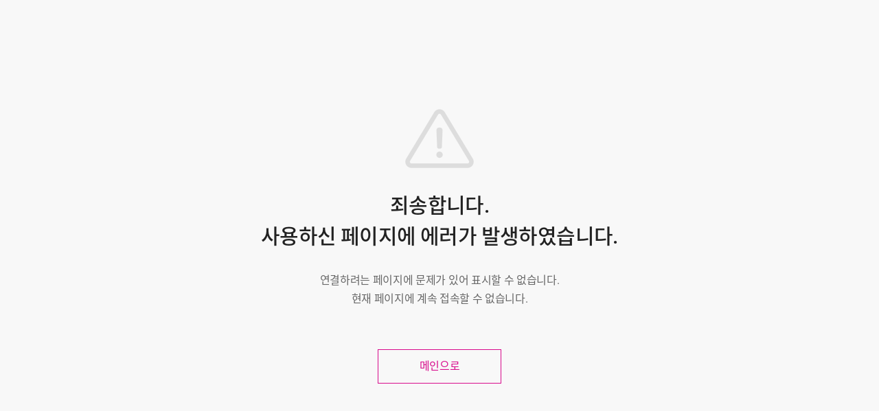

--- FILE ---
content_type: text/html;charset=UTF-8
request_url: https://happyalliance.org/notice/view?noticeSeq=132
body_size: 2764
content:

<!DOCTYPE html>
<html lang="ko">
<head>
	
<meta charset="UTF-8" />
<meta name="viewport" content="width=device-width, initial-scale=1.0" />
<meta http-equiv="X-UA-Compatible" content="ie=edge" />
<meta name="format-detection" content="telephone=no" />

<meta name="description" content="행복얼라이언스" />
<meta name="keywords" content="행복얼라이언스" />
<meta property="og:locale" content="ko_KR" />
<meta property="og:site_name" content="행복얼라이언스" />
<meta property="og:url" content="https://www.happyalliance.org" />
<meta property="og:type" content="website" />
<meta property="og:title" content="행복얼라이언스 홈페이지" />
<meta property="og:description" content="행복얼라이언스는 복지 혜택이 닿지 않는 아이들도 함께 행복한 세상을 만들기 위해 기업, 정부, 시민이 함께 만드는 행복안전망입니다." />
<meta property="og:image" content="/resources/images/common/halogo.jpg" />

<link rel="shortcut icon" href="/resources/images/common/favicon.png" />
<link rel="icon" href="/resources/images/common/favicon.png" />

<script src="https://ajax.googleapis.com/ajax/libs/webfont/1.4.10/webfont.js"></script>
<script src="/resources/js/frontend-start-script.js"></script>

<!-- webfont -->
<link rel="preconnect" href="https://fonts.gstatic.com" />
<link href="https://fonts.googleapis.com/css2?family=Noto+Sans+KR:wght@100;300;400;500;700;900&display=swap"
  rel="stylesheet" />
<!-- //webfont -->

<!-- stylesheet -->
<link rel="stylesheet" href="/resources/css/fonts.css" />
<link rel="stylesheet" href="/resources/css/style.css" />
<!-- //stylesheet -->

<script async src="https://www.googletagmanager.com/gtag/js?id=UA-177195582-1"></script>
<script src="https://wcs.naver.net/wcslog.js"></script>
<script>
  window.dataLayer = window.dataLayer || [];

  function gtag() {
    dataLayer.push(arguments);
  }
  gtag('js', new Date());
  gtag('config', 'UA-177195582-1');
</script>
<script>
  var path = window.location.href;
  if (path.indexOf('joinCheck') > -1) {
    var _nasa = {};
    _nasa['cnv'] = wcs.cnv('2', '1');
  }
</script>
<script>
  if (!wcs_add) var wcs_add = {};
  wcs_add['wa'] = 's_568c272b09ce';
  if (!_nasa) var _nasa = {};
  wcs.inflow();
  wcs_do(_nasa);
</script>

	<title>error | 행복얼라이언스</title>
</head>
<body>
	<div class="error">
		<div class="inner">
			<i class="icon-danger"></i>
			<h1>죄송합니다.<br> 사용하신 페이지에 에러가 발생하였습니다.</h1>
			<p>연결하려는 페이지에 문제가 있어 표시할 수 없습니다.<br> 현재 페이지에 계속 접속할 수 없습니다.</p>
			<a href="/" class="button big btn-pink full"><span>메인으로</span></a>
		</div>
	</div>
</body>
</html>

--- FILE ---
content_type: application/javascript
request_url: https://happyalliance.org/resources/js/frontend-start-script.js
body_size: 319
content:
WebFont.load({
// For google fonts
	google: {
		families: ['Noto Sans', 'Noto Serif']
	},
	// For early access or custom font
	custom: {
		families: ['Noto Sans KR', 'Lato' , 'Roboto'],
		urls: ['https://fonts.googleapis.com/css?family=Lato:400,700|Roboto:400,500,700|Noto+Sans+KR:300,400,500,700&subset=korean']
	}
});